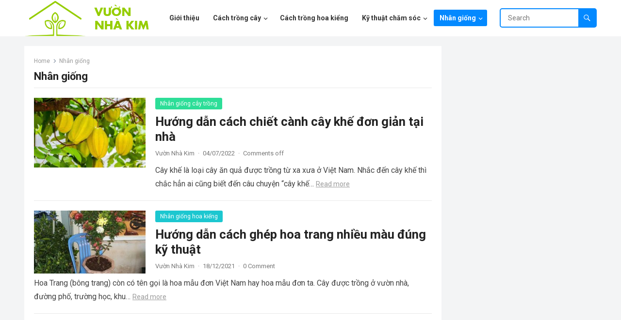

--- FILE ---
content_type: text/html; charset=UTF-8
request_url: https://vuonnhakim.com/nhan-giong/
body_size: 11253
content:
<!DOCTYPE html>
<html lang="vi" prefix="og: https://ogp.me/ns#">
<head>
<meta charset="UTF-8">
<meta name="viewport" content="width=device-width, initial-scale=1">
<meta http-equiv="X-UA-Compatible" content="IE=edge">
<meta name="HandheldFriendly" content="true">
<link rel="profile" href="https://gmpg.org/xfn/11">
	<style>img:is([sizes="auto" i], [sizes^="auto," i]) { contain-intrinsic-size: 3000px 1500px }</style>
	
<!-- Tối ưu hóa công cụ tìm kiếm bởi Rank Math PRO - https://rankmath.com/ -->
<title>Nhân giống - Vườn Nhà Kim - Chia Sẻ Kiến Thức Trồng Cây, Hoa Kiểng</title>
<meta name="robots" content="follow, index, max-snippet:-1, max-video-preview:-1, max-image-preview:large"/>
<link rel="canonical" href="https://vuonnhakim.com/nhan-giong/" />
<meta property="og:locale" content="vi_VN" />
<meta property="og:type" content="article" />
<meta property="og:title" content="Nhân giống - Vườn Nhà Kim - Chia Sẻ Kiến Thức Trồng Cây, Hoa Kiểng" />
<meta property="og:url" content="https://vuonnhakim.com/nhan-giong/" />
<meta property="og:site_name" content="Vườn Nhà Kim - Chia Sẻ Kiến Thức Trồng Cây, Hoa Kiểng" />
<meta name="twitter:card" content="summary_large_image" />
<meta name="twitter:title" content="Nhân giống - Vườn Nhà Kim - Chia Sẻ Kiến Thức Trồng Cây, Hoa Kiểng" />
<script type="application/ld+json" class="rank-math-schema-pro">{"@context":"https://schema.org","@graph":[{"@type":"Person","@id":"https://vuonnhakim.com/#person","name":"manager","image":{"@type":"ImageObject","@id":"https://vuonnhakim.com/#logo","url":"https://vuonnhakim.com/wp-content/uploads/2021/11/vuon-nha-kim-logo.png","contentUrl":"https://vuonnhakim.com/wp-content/uploads/2021/11/vuon-nha-kim-logo.png","caption":"manager","inLanguage":"vi","width":"412","height":"120"}},{"@type":"WebSite","@id":"https://vuonnhakim.com/#website","url":"https://vuonnhakim.com","name":"manager","publisher":{"@id":"https://vuonnhakim.com/#person"},"inLanguage":"vi"},{"@type":"BreadcrumbList","@id":"https://vuonnhakim.com/nhan-giong/#breadcrumb","itemListElement":[{"@type":"ListItem","position":"1","item":{"@id":"https://vuonnhakim.com","name":"Trang ch\u1ee7"}},{"@type":"ListItem","position":"2","item":{"@id":"https://vuonnhakim.com/nhan-giong/","name":"Nh\u00e2n gi\u1ed1ng"}}]},{"@type":"CollectionPage","@id":"https://vuonnhakim.com/nhan-giong/#webpage","url":"https://vuonnhakim.com/nhan-giong/","name":"Nh\u00e2n gi\u1ed1ng - V\u01b0\u1eddn Nh\u00e0 Kim - Chia S\u1ebb Ki\u1ebfn Th\u1ee9c Tr\u1ed3ng C\u00e2y, Hoa Ki\u1ec3ng","isPartOf":{"@id":"https://vuonnhakim.com/#website"},"inLanguage":"vi","breadcrumb":{"@id":"https://vuonnhakim.com/nhan-giong/#breadcrumb"}}]}</script>
<!-- /Plugin SEO WordPress Rank Math -->

<link rel='dns-prefetch' href='//fonts.googleapis.com' />
<link rel="alternate" type="application/rss+xml" title="Dòng thông tin Vườn Nhà Kim - Chia Sẻ Kiến Thức Trồng Cây, Hoa Kiểng &raquo;" href="https://vuonnhakim.com/feed/" />
<link rel="alternate" type="application/rss+xml" title="Vườn Nhà Kim - Chia Sẻ Kiến Thức Trồng Cây, Hoa Kiểng &raquo; Dòng bình luận" href="https://vuonnhakim.com/comments/feed/" />
<link rel="alternate" type="application/rss+xml" title="Dòng thông tin danh mục Vườn Nhà Kim - Chia Sẻ Kiến Thức Trồng Cây, Hoa Kiểng &raquo; Nhân giống" href="https://vuonnhakim.com/nhan-giong/feed/" />
<script type="text/javascript">
/* <![CDATA[ */
window._wpemojiSettings = {"baseUrl":"https:\/\/s.w.org\/images\/core\/emoji\/16.0.1\/72x72\/","ext":".png","svgUrl":"https:\/\/s.w.org\/images\/core\/emoji\/16.0.1\/svg\/","svgExt":".svg","source":{"concatemoji":"https:\/\/vuonnhakim.com\/wp-includes\/js\/wp-emoji-release.min.js?ver=448044a02046c5732e4ed829bf4e6178"}};
/*! This file is auto-generated */
!function(s,n){var o,i,e;function c(e){try{var t={supportTests:e,timestamp:(new Date).valueOf()};sessionStorage.setItem(o,JSON.stringify(t))}catch(e){}}function p(e,t,n){e.clearRect(0,0,e.canvas.width,e.canvas.height),e.fillText(t,0,0);var t=new Uint32Array(e.getImageData(0,0,e.canvas.width,e.canvas.height).data),a=(e.clearRect(0,0,e.canvas.width,e.canvas.height),e.fillText(n,0,0),new Uint32Array(e.getImageData(0,0,e.canvas.width,e.canvas.height).data));return t.every(function(e,t){return e===a[t]})}function u(e,t){e.clearRect(0,0,e.canvas.width,e.canvas.height),e.fillText(t,0,0);for(var n=e.getImageData(16,16,1,1),a=0;a<n.data.length;a++)if(0!==n.data[a])return!1;return!0}function f(e,t,n,a){switch(t){case"flag":return n(e,"\ud83c\udff3\ufe0f\u200d\u26a7\ufe0f","\ud83c\udff3\ufe0f\u200b\u26a7\ufe0f")?!1:!n(e,"\ud83c\udde8\ud83c\uddf6","\ud83c\udde8\u200b\ud83c\uddf6")&&!n(e,"\ud83c\udff4\udb40\udc67\udb40\udc62\udb40\udc65\udb40\udc6e\udb40\udc67\udb40\udc7f","\ud83c\udff4\u200b\udb40\udc67\u200b\udb40\udc62\u200b\udb40\udc65\u200b\udb40\udc6e\u200b\udb40\udc67\u200b\udb40\udc7f");case"emoji":return!a(e,"\ud83e\udedf")}return!1}function g(e,t,n,a){var r="undefined"!=typeof WorkerGlobalScope&&self instanceof WorkerGlobalScope?new OffscreenCanvas(300,150):s.createElement("canvas"),o=r.getContext("2d",{willReadFrequently:!0}),i=(o.textBaseline="top",o.font="600 32px Arial",{});return e.forEach(function(e){i[e]=t(o,e,n,a)}),i}function t(e){var t=s.createElement("script");t.src=e,t.defer=!0,s.head.appendChild(t)}"undefined"!=typeof Promise&&(o="wpEmojiSettingsSupports",i=["flag","emoji"],n.supports={everything:!0,everythingExceptFlag:!0},e=new Promise(function(e){s.addEventListener("DOMContentLoaded",e,{once:!0})}),new Promise(function(t){var n=function(){try{var e=JSON.parse(sessionStorage.getItem(o));if("object"==typeof e&&"number"==typeof e.timestamp&&(new Date).valueOf()<e.timestamp+604800&&"object"==typeof e.supportTests)return e.supportTests}catch(e){}return null}();if(!n){if("undefined"!=typeof Worker&&"undefined"!=typeof OffscreenCanvas&&"undefined"!=typeof URL&&URL.createObjectURL&&"undefined"!=typeof Blob)try{var e="postMessage("+g.toString()+"("+[JSON.stringify(i),f.toString(),p.toString(),u.toString()].join(",")+"));",a=new Blob([e],{type:"text/javascript"}),r=new Worker(URL.createObjectURL(a),{name:"wpTestEmojiSupports"});return void(r.onmessage=function(e){c(n=e.data),r.terminate(),t(n)})}catch(e){}c(n=g(i,f,p,u))}t(n)}).then(function(e){for(var t in e)n.supports[t]=e[t],n.supports.everything=n.supports.everything&&n.supports[t],"flag"!==t&&(n.supports.everythingExceptFlag=n.supports.everythingExceptFlag&&n.supports[t]);n.supports.everythingExceptFlag=n.supports.everythingExceptFlag&&!n.supports.flag,n.DOMReady=!1,n.readyCallback=function(){n.DOMReady=!0}}).then(function(){return e}).then(function(){var e;n.supports.everything||(n.readyCallback(),(e=n.source||{}).concatemoji?t(e.concatemoji):e.wpemoji&&e.twemoji&&(t(e.twemoji),t(e.wpemoji)))}))}((window,document),window._wpemojiSettings);
/* ]]> */
</script>
<style id='wp-emoji-styles-inline-css' type='text/css'>

	img.wp-smiley, img.emoji {
		display: inline !important;
		border: none !important;
		box-shadow: none !important;
		height: 1em !important;
		width: 1em !important;
		margin: 0 0.07em !important;
		vertical-align: -0.1em !important;
		background: none !important;
		padding: 0 !important;
	}
</style>
<link rel='stylesheet' id='wp-block-library-css' href='https://vuonnhakim.com/wp-includes/css/dist/block-library/style.min.css?ver=448044a02046c5732e4ed829bf4e6178' type='text/css' media='all' />
<style id='wp-block-library-theme-inline-css' type='text/css'>
.wp-block-audio :where(figcaption){color:#555;font-size:13px;text-align:center}.is-dark-theme .wp-block-audio :where(figcaption){color:#ffffffa6}.wp-block-audio{margin:0 0 1em}.wp-block-code{border:1px solid #ccc;border-radius:4px;font-family:Menlo,Consolas,monaco,monospace;padding:.8em 1em}.wp-block-embed :where(figcaption){color:#555;font-size:13px;text-align:center}.is-dark-theme .wp-block-embed :where(figcaption){color:#ffffffa6}.wp-block-embed{margin:0 0 1em}.blocks-gallery-caption{color:#555;font-size:13px;text-align:center}.is-dark-theme .blocks-gallery-caption{color:#ffffffa6}:root :where(.wp-block-image figcaption){color:#555;font-size:13px;text-align:center}.is-dark-theme :root :where(.wp-block-image figcaption){color:#ffffffa6}.wp-block-image{margin:0 0 1em}.wp-block-pullquote{border-bottom:4px solid;border-top:4px solid;color:currentColor;margin-bottom:1.75em}.wp-block-pullquote cite,.wp-block-pullquote footer,.wp-block-pullquote__citation{color:currentColor;font-size:.8125em;font-style:normal;text-transform:uppercase}.wp-block-quote{border-left:.25em solid;margin:0 0 1.75em;padding-left:1em}.wp-block-quote cite,.wp-block-quote footer{color:currentColor;font-size:.8125em;font-style:normal;position:relative}.wp-block-quote:where(.has-text-align-right){border-left:none;border-right:.25em solid;padding-left:0;padding-right:1em}.wp-block-quote:where(.has-text-align-center){border:none;padding-left:0}.wp-block-quote.is-large,.wp-block-quote.is-style-large,.wp-block-quote:where(.is-style-plain){border:none}.wp-block-search .wp-block-search__label{font-weight:700}.wp-block-search__button{border:1px solid #ccc;padding:.375em .625em}:where(.wp-block-group.has-background){padding:1.25em 2.375em}.wp-block-separator.has-css-opacity{opacity:.4}.wp-block-separator{border:none;border-bottom:2px solid;margin-left:auto;margin-right:auto}.wp-block-separator.has-alpha-channel-opacity{opacity:1}.wp-block-separator:not(.is-style-wide):not(.is-style-dots){width:100px}.wp-block-separator.has-background:not(.is-style-dots){border-bottom:none;height:1px}.wp-block-separator.has-background:not(.is-style-wide):not(.is-style-dots){height:2px}.wp-block-table{margin:0 0 1em}.wp-block-table td,.wp-block-table th{word-break:normal}.wp-block-table :where(figcaption){color:#555;font-size:13px;text-align:center}.is-dark-theme .wp-block-table :where(figcaption){color:#ffffffa6}.wp-block-video :where(figcaption){color:#555;font-size:13px;text-align:center}.is-dark-theme .wp-block-video :where(figcaption){color:#ffffffa6}.wp-block-video{margin:0 0 1em}:root :where(.wp-block-template-part.has-background){margin-bottom:0;margin-top:0;padding:1.25em 2.375em}
</style>
<style id='classic-theme-styles-inline-css' type='text/css'>
/*! This file is auto-generated */
.wp-block-button__link{color:#fff;background-color:#32373c;border-radius:9999px;box-shadow:none;text-decoration:none;padding:calc(.667em + 2px) calc(1.333em + 2px);font-size:1.125em}.wp-block-file__button{background:#32373c;color:#fff;text-decoration:none}
</style>
<style id='global-styles-inline-css' type='text/css'>
:root{--wp--preset--aspect-ratio--square: 1;--wp--preset--aspect-ratio--4-3: 4/3;--wp--preset--aspect-ratio--3-4: 3/4;--wp--preset--aspect-ratio--3-2: 3/2;--wp--preset--aspect-ratio--2-3: 2/3;--wp--preset--aspect-ratio--16-9: 16/9;--wp--preset--aspect-ratio--9-16: 9/16;--wp--preset--color--black: #000000;--wp--preset--color--cyan-bluish-gray: #abb8c3;--wp--preset--color--white: #ffffff;--wp--preset--color--pale-pink: #f78da7;--wp--preset--color--vivid-red: #cf2e2e;--wp--preset--color--luminous-vivid-orange: #ff6900;--wp--preset--color--luminous-vivid-amber: #fcb900;--wp--preset--color--light-green-cyan: #7bdcb5;--wp--preset--color--vivid-green-cyan: #00d084;--wp--preset--color--pale-cyan-blue: #8ed1fc;--wp--preset--color--vivid-cyan-blue: #0693e3;--wp--preset--color--vivid-purple: #9b51e0;--wp--preset--gradient--vivid-cyan-blue-to-vivid-purple: linear-gradient(135deg,rgba(6,147,227,1) 0%,rgb(155,81,224) 100%);--wp--preset--gradient--light-green-cyan-to-vivid-green-cyan: linear-gradient(135deg,rgb(122,220,180) 0%,rgb(0,208,130) 100%);--wp--preset--gradient--luminous-vivid-amber-to-luminous-vivid-orange: linear-gradient(135deg,rgba(252,185,0,1) 0%,rgba(255,105,0,1) 100%);--wp--preset--gradient--luminous-vivid-orange-to-vivid-red: linear-gradient(135deg,rgba(255,105,0,1) 0%,rgb(207,46,46) 100%);--wp--preset--gradient--very-light-gray-to-cyan-bluish-gray: linear-gradient(135deg,rgb(238,238,238) 0%,rgb(169,184,195) 100%);--wp--preset--gradient--cool-to-warm-spectrum: linear-gradient(135deg,rgb(74,234,220) 0%,rgb(151,120,209) 20%,rgb(207,42,186) 40%,rgb(238,44,130) 60%,rgb(251,105,98) 80%,rgb(254,248,76) 100%);--wp--preset--gradient--blush-light-purple: linear-gradient(135deg,rgb(255,206,236) 0%,rgb(152,150,240) 100%);--wp--preset--gradient--blush-bordeaux: linear-gradient(135deg,rgb(254,205,165) 0%,rgb(254,45,45) 50%,rgb(107,0,62) 100%);--wp--preset--gradient--luminous-dusk: linear-gradient(135deg,rgb(255,203,112) 0%,rgb(199,81,192) 50%,rgb(65,88,208) 100%);--wp--preset--gradient--pale-ocean: linear-gradient(135deg,rgb(255,245,203) 0%,rgb(182,227,212) 50%,rgb(51,167,181) 100%);--wp--preset--gradient--electric-grass: linear-gradient(135deg,rgb(202,248,128) 0%,rgb(113,206,126) 100%);--wp--preset--gradient--midnight: linear-gradient(135deg,rgb(2,3,129) 0%,rgb(40,116,252) 100%);--wp--preset--font-size--small: 13px;--wp--preset--font-size--medium: 20px;--wp--preset--font-size--large: 36px;--wp--preset--font-size--x-large: 42px;--wp--preset--spacing--20: 0.44rem;--wp--preset--spacing--30: 0.67rem;--wp--preset--spacing--40: 1rem;--wp--preset--spacing--50: 1.5rem;--wp--preset--spacing--60: 2.25rem;--wp--preset--spacing--70: 3.38rem;--wp--preset--spacing--80: 5.06rem;--wp--preset--shadow--natural: 6px 6px 9px rgba(0, 0, 0, 0.2);--wp--preset--shadow--deep: 12px 12px 50px rgba(0, 0, 0, 0.4);--wp--preset--shadow--sharp: 6px 6px 0px rgba(0, 0, 0, 0.2);--wp--preset--shadow--outlined: 6px 6px 0px -3px rgba(255, 255, 255, 1), 6px 6px rgba(0, 0, 0, 1);--wp--preset--shadow--crisp: 6px 6px 0px rgba(0, 0, 0, 1);}:where(.is-layout-flex){gap: 0.5em;}:where(.is-layout-grid){gap: 0.5em;}body .is-layout-flex{display: flex;}.is-layout-flex{flex-wrap: wrap;align-items: center;}.is-layout-flex > :is(*, div){margin: 0;}body .is-layout-grid{display: grid;}.is-layout-grid > :is(*, div){margin: 0;}:where(.wp-block-columns.is-layout-flex){gap: 2em;}:where(.wp-block-columns.is-layout-grid){gap: 2em;}:where(.wp-block-post-template.is-layout-flex){gap: 1.25em;}:where(.wp-block-post-template.is-layout-grid){gap: 1.25em;}.has-black-color{color: var(--wp--preset--color--black) !important;}.has-cyan-bluish-gray-color{color: var(--wp--preset--color--cyan-bluish-gray) !important;}.has-white-color{color: var(--wp--preset--color--white) !important;}.has-pale-pink-color{color: var(--wp--preset--color--pale-pink) !important;}.has-vivid-red-color{color: var(--wp--preset--color--vivid-red) !important;}.has-luminous-vivid-orange-color{color: var(--wp--preset--color--luminous-vivid-orange) !important;}.has-luminous-vivid-amber-color{color: var(--wp--preset--color--luminous-vivid-amber) !important;}.has-light-green-cyan-color{color: var(--wp--preset--color--light-green-cyan) !important;}.has-vivid-green-cyan-color{color: var(--wp--preset--color--vivid-green-cyan) !important;}.has-pale-cyan-blue-color{color: var(--wp--preset--color--pale-cyan-blue) !important;}.has-vivid-cyan-blue-color{color: var(--wp--preset--color--vivid-cyan-blue) !important;}.has-vivid-purple-color{color: var(--wp--preset--color--vivid-purple) !important;}.has-black-background-color{background-color: var(--wp--preset--color--black) !important;}.has-cyan-bluish-gray-background-color{background-color: var(--wp--preset--color--cyan-bluish-gray) !important;}.has-white-background-color{background-color: var(--wp--preset--color--white) !important;}.has-pale-pink-background-color{background-color: var(--wp--preset--color--pale-pink) !important;}.has-vivid-red-background-color{background-color: var(--wp--preset--color--vivid-red) !important;}.has-luminous-vivid-orange-background-color{background-color: var(--wp--preset--color--luminous-vivid-orange) !important;}.has-luminous-vivid-amber-background-color{background-color: var(--wp--preset--color--luminous-vivid-amber) !important;}.has-light-green-cyan-background-color{background-color: var(--wp--preset--color--light-green-cyan) !important;}.has-vivid-green-cyan-background-color{background-color: var(--wp--preset--color--vivid-green-cyan) !important;}.has-pale-cyan-blue-background-color{background-color: var(--wp--preset--color--pale-cyan-blue) !important;}.has-vivid-cyan-blue-background-color{background-color: var(--wp--preset--color--vivid-cyan-blue) !important;}.has-vivid-purple-background-color{background-color: var(--wp--preset--color--vivid-purple) !important;}.has-black-border-color{border-color: var(--wp--preset--color--black) !important;}.has-cyan-bluish-gray-border-color{border-color: var(--wp--preset--color--cyan-bluish-gray) !important;}.has-white-border-color{border-color: var(--wp--preset--color--white) !important;}.has-pale-pink-border-color{border-color: var(--wp--preset--color--pale-pink) !important;}.has-vivid-red-border-color{border-color: var(--wp--preset--color--vivid-red) !important;}.has-luminous-vivid-orange-border-color{border-color: var(--wp--preset--color--luminous-vivid-orange) !important;}.has-luminous-vivid-amber-border-color{border-color: var(--wp--preset--color--luminous-vivid-amber) !important;}.has-light-green-cyan-border-color{border-color: var(--wp--preset--color--light-green-cyan) !important;}.has-vivid-green-cyan-border-color{border-color: var(--wp--preset--color--vivid-green-cyan) !important;}.has-pale-cyan-blue-border-color{border-color: var(--wp--preset--color--pale-cyan-blue) !important;}.has-vivid-cyan-blue-border-color{border-color: var(--wp--preset--color--vivid-cyan-blue) !important;}.has-vivid-purple-border-color{border-color: var(--wp--preset--color--vivid-purple) !important;}.has-vivid-cyan-blue-to-vivid-purple-gradient-background{background: var(--wp--preset--gradient--vivid-cyan-blue-to-vivid-purple) !important;}.has-light-green-cyan-to-vivid-green-cyan-gradient-background{background: var(--wp--preset--gradient--light-green-cyan-to-vivid-green-cyan) !important;}.has-luminous-vivid-amber-to-luminous-vivid-orange-gradient-background{background: var(--wp--preset--gradient--luminous-vivid-amber-to-luminous-vivid-orange) !important;}.has-luminous-vivid-orange-to-vivid-red-gradient-background{background: var(--wp--preset--gradient--luminous-vivid-orange-to-vivid-red) !important;}.has-very-light-gray-to-cyan-bluish-gray-gradient-background{background: var(--wp--preset--gradient--very-light-gray-to-cyan-bluish-gray) !important;}.has-cool-to-warm-spectrum-gradient-background{background: var(--wp--preset--gradient--cool-to-warm-spectrum) !important;}.has-blush-light-purple-gradient-background{background: var(--wp--preset--gradient--blush-light-purple) !important;}.has-blush-bordeaux-gradient-background{background: var(--wp--preset--gradient--blush-bordeaux) !important;}.has-luminous-dusk-gradient-background{background: var(--wp--preset--gradient--luminous-dusk) !important;}.has-pale-ocean-gradient-background{background: var(--wp--preset--gradient--pale-ocean) !important;}.has-electric-grass-gradient-background{background: var(--wp--preset--gradient--electric-grass) !important;}.has-midnight-gradient-background{background: var(--wp--preset--gradient--midnight) !important;}.has-small-font-size{font-size: var(--wp--preset--font-size--small) !important;}.has-medium-font-size{font-size: var(--wp--preset--font-size--medium) !important;}.has-large-font-size{font-size: var(--wp--preset--font-size--large) !important;}.has-x-large-font-size{font-size: var(--wp--preset--font-size--x-large) !important;}
:where(.wp-block-post-template.is-layout-flex){gap: 1.25em;}:where(.wp-block-post-template.is-layout-grid){gap: 1.25em;}
:where(.wp-block-columns.is-layout-flex){gap: 2em;}:where(.wp-block-columns.is-layout-grid){gap: 2em;}
:root :where(.wp-block-pullquote){font-size: 1.5em;line-height: 1.6;}
</style>
<link rel='stylesheet' id='contact-form-7-css' href='https://vuonnhakim.com/wp-content/plugins/contact-form-7/includes/css/styles.css?ver=6.1.1' type='text/css' media='all' />
<link rel='stylesheet' id='toc-screen-css' href='https://vuonnhakim.com/wp-content/plugins/table-of-contents-plus/screen.min.css?ver=2411.1' type='text/css' media='all' />
<style id='toc-screen-inline-css' type='text/css'>
div#toc_container {background: #f9f9f9;border: 1px solid #aaaaaa;width: 100%;}div#toc_container ul li {font-size: 1.09em;}div#toc_container p.toc_title {color: #119515;}div#toc_container p.toc_title a,div#toc_container ul.toc_list a {color: #119515;}
</style>
<link rel='stylesheet' id='parent-style-css' href='https://vuonnhakim.com/wp-content/themes/blogsite-pro/style.css?ver=448044a02046c5732e4ed829bf4e6178' type='text/css' media='all' />
<link rel='stylesheet' id='blogsite-fontawesome-style-css' href='https://vuonnhakim.com/wp-content/themes/blogsite-pro/assets/css/font-awesome.css?ver=448044a02046c5732e4ed829bf4e6178' type='text/css' media='all' />
<link rel='stylesheet' id='blogsite-genericons-style-css' href='https://vuonnhakim.com/wp-content/themes/blogsite-pro/genericons/genericons.css?ver=448044a02046c5732e4ed829bf4e6178' type='text/css' media='all' />
<link rel='stylesheet' id='blogsite-style-css' href='https://vuonnhakim.com/wp-content/themes/blogsite-pro-child/style.css?ver=20221205' type='text/css' media='all' />
<link rel='stylesheet' id='blogsite-responsive-style-css' href='https://vuonnhakim.com/wp-content/themes/blogsite-pro/responsive.css?ver=20221205' type='text/css' media='all' />
<link rel='stylesheet' id='csf-google-web-fonts-css' href='//fonts.googleapis.com/css?family=Roboto:400,700&#038;display=block' type='text/css' media='all' />
<script type="text/javascript" src="https://vuonnhakim.com/wp-includes/js/jquery/jquery.min.js?ver=3.7.1" id="jquery-core-js"></script>
<script type="text/javascript" src="https://vuonnhakim.com/wp-includes/js/jquery/jquery-migrate.min.js?ver=3.4.1" id="jquery-migrate-js"></script>
<link rel="https://api.w.org/" href="https://vuonnhakim.com/wp-json/" /><link rel="alternate" title="JSON" type="application/json" href="https://vuonnhakim.com/wp-json/wp/v2/categories/18" /><style type="text/css">body,input,button,textarea{font-family:"Roboto";font-weight:normal;font-size:16px;line-height:22px;}.entry-title{font-family:"Roboto";font-weight:700;}</style><link rel="icon" href="https://vuonnhakim.com/wp-content/uploads/2021/11/cropped-vuon-nha-kim-logo-32x32.png" sizes="32x32" />
<link rel="icon" href="https://vuonnhakim.com/wp-content/uploads/2021/11/cropped-vuon-nha-kim-logo-192x192.png" sizes="192x192" />
<link rel="apple-touch-icon" href="https://vuonnhakim.com/wp-content/uploads/2021/11/cropped-vuon-nha-kim-logo-180x180.png" />
<meta name="msapplication-TileImage" content="https://vuonnhakim.com/wp-content/uploads/2021/11/cropped-vuon-nha-kim-logo-270x270.png" />
<meta name="google-site-verification" 
content="B2bGuDEg_wafyNyiP95BRhX11bMvkc2QnnSrU_G32l0" />
<script async src="https://pagead2.googlesyndication.com/pagead/js/adsbygoogle.js?client=ca-pub-1504255703851020" crossorigin="anonymous"></script>

<style type="text/css">
	/* Primary Color */
	button,
	.btn,
	input[type="submit"],
	input[type="reset"],
	input[type="button"],
	#back-top a span,
	.widget_tag_cloud .tagcloud a:hover,
	.sf-menu li a:hover .menu-text,
	.sf-menu li.current-menu-item a .menu-text,
	.sf-menu li.current-menu-item a:hover .menu-text,
	.pagination .page-numbers:hover,
    .pagination .prev:hover,
    .pagination .next:hover,
    .entry-tags .tag-links a:hover,
    .widget_tag_cloud .tagcloud a:hover,
    .sidebar .widget .widget-title a:hover,
    .header-search .search-submit,
    .content-loop .entry-category a,
    .pagination .page-numbers:hover,
    .pagination .page-numbers.current:hover,
    .entry-tags .tag-links a:hover,
    .sidebar .widget-posts-thumbnail ul > li.post-list:nth-of-type(4) span,
    .widget_tag_cloud .tagcloud a:hover,
    .site-footer .widget_tabs .tab-content .tag-cloud-link:hover,
	.sidebar .widget_tabs .tab-content .tag-cloud-link:hover, 
	.site-footer .widget_tabs .tab-content .tag-cloud-link:hover {
		background-color: #0389ff;
	}	
    a, 
    .site-title a, 
    .widget ul li a:hover,
    .widget-title a:hover,
	.site-title a,
	a:hover,
	.site-header .search-icon:hover span,
	.breadcrumbs .breadcrumbs-nav a:hover,
	.entry-title a:hover,
	article.hentry .edit-link a,
	.author-box a,
	.page-content a,
	.entry-content a,
	.comment-author a,
	.comment-content a,
	.comment-reply-title small a:hover,
	.sidebar .widget a,
	.sidebar .widget ul li a:hover,
	.sidebar .widget ol li a:hover,
	#post-nav a:hover h4,    
  	.single #primary .entry-header .entry-category a,
    .pagination .page-numbers.current,
    #site-bottom .site-info a:hover,
    #site-bottom .footer-nav li a:hover,
    .site-header .search-icon:hover .fa,
    .site-footer .widget a,
    .site-footer .widget .widget-title a:hover,
    .site-footer .widget ul > li a:hover,
    .site-footer .widget_tabs ul.horizontal li.active a,
    .site-footer .widget_tabs ul.horizontal li.active .fa,
	.content-loop .entry-meta .entry-category a, 
	.single #primary .entry-header .entry-meta .entry-category a,
	.sidebar .widget_tabs ul.horizontal li.active a, 
	.site-footer .widget_tabs ul.horizontal li.active a,
	.sidebar .widget_tabs ul.horizontal li.active .fa, 
	.site-footer .widget_tabs ul.horizontal li.active .fa {
    	color: #0389ff;
    }
    .sf-menu li li a:hover .menu-text,
    .sf-arrows ul li a.sf-with-ul:hover:after {
    	color: #0389ff !important;
    }

	.sidebar .widget-title a:hover,
	.author-box a:hover,
	.page-content a:hover,
	.entry-content a:hover,
	.widget_tag_cloud .tagcloud a:hover:before,
	.entry-tags .tag-links a:hover:before,
	article.hentry .edit-link a:hover,
	.comment-content a:hover,
	.single #primary .entry-header .entry-meta .entry-category a:hover {
		color: #ff9900 
	}

	#back-top a:hover span,
	.sidebar .widget ul li:before,
	.sidebar .wp-block-search .wp-block-search__button {
		background-color: #ff9900	}

    .header-search {
    	border-color: #0389ff;
    }
    
    	

	@media only screen and (min-width: 1180px) {
		.content-loop .thumbnail-link {
			width: 230px;
		}
	}
</style>
</head>

<body data-rsssl=1 class="archive category category-nhan-giong category-18 wp-custom-logo wp-embed-responsive wp-theme-blogsite-pro wp-child-theme-blogsite-pro-child hfeed">


<div id="page" class="site">

	<a class="skip-link screen-reader-text" href="#content">Skip to content</a>

	<header id="masthead" class="site-header clear">

		
		<div class="container">

			<div class="site-branding">

				
					<div id="logo">
						<a href="https://vuonnhakim.com/" class="custom-logo-link" rel="home"><img width="412" height="120" src="https://vuonnhakim.com/wp-content/uploads/2021/11/vuon-nha-kim-logo.png" class="custom-logo" alt="vườn nhà kim" decoding="async" srcset="https://vuonnhakim.com/wp-content/uploads/2021/11/vuon-nha-kim-logo.png 412w, https://vuonnhakim.com/wp-content/uploads/2021/11/vuon-nha-kim-logo-300x87.png 300w, https://vuonnhakim.com/wp-content/uploads/2021/11/vuon-nha-kim-logo-150x44.png 150w" sizes="(max-width: 412px) 100vw, 412px" /></a>					</div><!-- #logo -->

				
				
			</div><!-- .site-branding -->		

			<nav id="primary-nav" class="primary-navigation">

				<div class="menu-menu-chinh-container"><ul id="primary-menu" class="sf-menu"><li id="menu-item-307" class="menu-item menu-item-type-post_type menu-item-object-page menu-item-307"><a href="https://vuonnhakim.com/gioi-thieu/"><span class="menu-text">Giới thiệu</span></a></li>
<li id="menu-item-104" class="menu-item menu-item-type-taxonomy menu-item-object-category menu-item-has-children menu-item-104"><a href="https://vuonnhakim.com/cach-trong-cay/"><span class="menu-text">Cách trồng cây</span></a><span class="icon"></span>
<ul class="sub-menu">
	<li id="menu-item-105" class="menu-item menu-item-type-taxonomy menu-item-object-category menu-item-105"><a href="https://vuonnhakim.com/cach-trong-cay/cach-trong-cay-an-qua/"><span class="menu-text">Cách trồng cây ăn quả</span></a></li>
	<li id="menu-item-108" class="menu-item menu-item-type-taxonomy menu-item-object-category menu-item-108"><a href="https://vuonnhakim.com/cach-trong-cay/cach-trong-rau-cu-qua/"><span class="menu-text">Cách trồng rau củ quả</span></a></li>
	<li id="menu-item-107" class="menu-item menu-item-type-taxonomy menu-item-object-category menu-item-107"><a href="https://vuonnhakim.com/cach-trong-cay/cach-trong-cay-duoc-lieu/"><span class="menu-text">Cách trồng cây dược liệu</span></a></li>
	<li id="menu-item-106" class="menu-item menu-item-type-taxonomy menu-item-object-category menu-item-106"><a href="https://vuonnhakim.com/cach-trong-cay/cach-trong-cay-cong-nghiep/"><span class="menu-text">Cách trồng cây công nghiệp</span></a></li>
</ul>
</li>
<li id="menu-item-109" class="menu-item menu-item-type-taxonomy menu-item-object-category menu-item-109"><a href="https://vuonnhakim.com/cach-trong-hoa-kieng/"><span class="menu-text">Cách trồng hoa kiểng</span></a></li>
<li id="menu-item-111" class="menu-item menu-item-type-taxonomy menu-item-object-category menu-item-has-children menu-item-111"><a href="https://vuonnhakim.com/ky-thuat-cham-soc/"><span class="menu-text">Kỹ thuật chăm sóc</span></a><span class="icon"></span>
<ul class="sub-menu">
	<li id="menu-item-112" class="menu-item menu-item-type-taxonomy menu-item-object-category menu-item-112"><a href="https://vuonnhakim.com/ky-thuat-cham-soc/ky-thuat-cham-soc-cay-trong/"><span class="menu-text">Kỹ thuật chăm sóc cây trồng</span></a></li>
	<li id="menu-item-113" class="menu-item menu-item-type-taxonomy menu-item-object-category menu-item-113"><a href="https://vuonnhakim.com/ky-thuat-cham-soc/ky-thuat-cham-soc-hoa-kieng/"><span class="menu-text">Kỹ thuật chăm sóc hoa kiểng</span></a></li>
</ul>
</li>
<li id="menu-item-114" class="menu-item menu-item-type-taxonomy menu-item-object-category current-menu-item menu-item-has-children menu-item-114"><a href="https://vuonnhakim.com/nhan-giong/" aria-current="page"><span class="menu-text">Nhân giống</span></a><span class="icon"></span>
<ul class="sub-menu">
	<li id="menu-item-115" class="menu-item menu-item-type-taxonomy menu-item-object-category menu-item-115"><a href="https://vuonnhakim.com/nhan-giong/nhan-giong-cay-trong/"><span class="menu-text">Nhân giống cây trồng</span></a></li>
	<li id="menu-item-116" class="menu-item menu-item-type-taxonomy menu-item-object-category menu-item-116"><a href="https://vuonnhakim.com/nhan-giong/nhan-giong-hoa-kieng/"><span class="menu-text">Nhân giống hoa kiểng</span></a></li>
</ul>
</li>
</ul></div>
			</nav><!-- #primary-nav -->

			 
				<div class="header-search">
					<form id="searchform" method="get" action="https://vuonnhakim.com/">
						<input type="search" name="s" class="search-input" placeholder="Search" autocomplete="off">
						<button type="submit" class="search-submit"><span class="genericon genericon-search"></span></button>		
					</form>
				</div><!-- .header-search -->
			
			<div class="header-toggles has-search ">
				<button class="toggle nav-toggle mobile-nav-toggle" data-toggle-target=".menu-modal"  data-toggle-body-class="showing-menu-modal" aria-expanded="false" data-set-focus=".close-nav-toggle">
					<span class="toggle-inner">
						<span class="toggle-icon">
							<svg class="svg-icon" aria-hidden="true" role="img" focusable="false" xmlns="http://www.w3.org/2000/svg" width="26" height="7" viewBox="0 0 26 7"><path fill-rule="evenodd" d="M332.5,45 C330.567003,45 329,43.4329966 329,41.5 C329,39.5670034 330.567003,38 332.5,38 C334.432997,38 336,39.5670034 336,41.5 C336,43.4329966 334.432997,45 332.5,45 Z M342,45 C340.067003,45 338.5,43.4329966 338.5,41.5 C338.5,39.5670034 340.067003,38 342,38 C343.932997,38 345.5,39.5670034 345.5,41.5 C345.5,43.4329966 343.932997,45 342,45 Z M351.5,45 C349.567003,45 348,43.4329966 348,41.5 C348,39.5670034 349.567003,38 351.5,38 C353.432997,38 355,39.5670034 355,41.5 C355,43.4329966 353.432997,45 351.5,45 Z" transform="translate(-329 -38)" /></svg>						</span>
						<span class="toggle-text">Menu</span>
					</span>
				</button><!-- .nav-toggle -->
			</div><!-- .header-toggles -->

			 
				<div class="header-search-icon">
					<span class="search-icon">
						<i class="fa fa-search"></i>
						<i class="fa fa-close"></i>			
					</span>
				</div>
									
		</div><!-- .container -->

	</header><!-- #masthead -->	

	<div class="menu-modal cover-modal header-footer-group" data-modal-target-string=".menu-modal">

		<div class="menu-modal-inner modal-inner">

			<div class="menu-wrapper section-inner">

				<div class="menu-top">

					<button class="toggle close-nav-toggle fill-children-current-color" data-toggle-target=".menu-modal" data-toggle-body-class="showing-menu-modal" aria-expanded="false" data-set-focus=".menu-modal">
						<span class="toggle-text">Close Menu</span>
						<svg class="svg-icon" aria-hidden="true" role="img" focusable="false" xmlns="http://www.w3.org/2000/svg" width="16" height="16" viewBox="0 0 16 16"><polygon fill="" fill-rule="evenodd" points="6.852 7.649 .399 1.195 1.445 .149 7.899 6.602 14.352 .149 15.399 1.195 8.945 7.649 15.399 14.102 14.352 15.149 7.899 8.695 1.445 15.149 .399 14.102" /></svg>					</button><!-- .nav-toggle -->

					
					<nav class="mobile-menu" aria-label="Mobile" role="navigation">

						<ul class="modal-menu reset-list-style">

						<li class="menu-item menu-item-type-post_type menu-item-object-page menu-item-307"><div class="ancestor-wrapper"><a href="https://vuonnhakim.com/gioi-thieu/">Giới thiệu</a></div><!-- .ancestor-wrapper --></li>
<li class="menu-item menu-item-type-taxonomy menu-item-object-category menu-item-has-children menu-item-104"><div class="ancestor-wrapper"><a href="https://vuonnhakim.com/cach-trong-cay/">Cách trồng cây</a><button class="toggle sub-menu-toggle fill-children-current-color" data-toggle-target=".menu-modal .menu-item-104 > .sub-menu" data-toggle-type="slidetoggle" data-toggle-duration="250" aria-expanded="false"><span class="screen-reader-text">Show sub menu</span><svg class="svg-icon" aria-hidden="true" role="img" focusable="false" xmlns="http://www.w3.org/2000/svg" width="20" height="12" viewBox="0 0 20 12"><polygon fill="" fill-rule="evenodd" points="1319.899 365.778 1327.678 358 1329.799 360.121 1319.899 370.021 1310 360.121 1312.121 358" transform="translate(-1310 -358)" /></svg></button></div><!-- .ancestor-wrapper -->
<ul class="sub-menu">
	<li class="menu-item menu-item-type-taxonomy menu-item-object-category menu-item-105"><div class="ancestor-wrapper"><a href="https://vuonnhakim.com/cach-trong-cay/cach-trong-cay-an-qua/">Cách trồng cây ăn quả</a></div><!-- .ancestor-wrapper --></li>
	<li class="menu-item menu-item-type-taxonomy menu-item-object-category menu-item-108"><div class="ancestor-wrapper"><a href="https://vuonnhakim.com/cach-trong-cay/cach-trong-rau-cu-qua/">Cách trồng rau củ quả</a></div><!-- .ancestor-wrapper --></li>
	<li class="menu-item menu-item-type-taxonomy menu-item-object-category menu-item-107"><div class="ancestor-wrapper"><a href="https://vuonnhakim.com/cach-trong-cay/cach-trong-cay-duoc-lieu/">Cách trồng cây dược liệu</a></div><!-- .ancestor-wrapper --></li>
	<li class="menu-item menu-item-type-taxonomy menu-item-object-category menu-item-106"><div class="ancestor-wrapper"><a href="https://vuonnhakim.com/cach-trong-cay/cach-trong-cay-cong-nghiep/">Cách trồng cây công nghiệp</a></div><!-- .ancestor-wrapper --></li>
</ul>
</li>
<li class="menu-item menu-item-type-taxonomy menu-item-object-category menu-item-109"><div class="ancestor-wrapper"><a href="https://vuonnhakim.com/cach-trong-hoa-kieng/">Cách trồng hoa kiểng</a></div><!-- .ancestor-wrapper --></li>
<li class="menu-item menu-item-type-taxonomy menu-item-object-category menu-item-has-children menu-item-111"><div class="ancestor-wrapper"><a href="https://vuonnhakim.com/ky-thuat-cham-soc/">Kỹ thuật chăm sóc</a><button class="toggle sub-menu-toggle fill-children-current-color" data-toggle-target=".menu-modal .menu-item-111 > .sub-menu" data-toggle-type="slidetoggle" data-toggle-duration="250" aria-expanded="false"><span class="screen-reader-text">Show sub menu</span><svg class="svg-icon" aria-hidden="true" role="img" focusable="false" xmlns="http://www.w3.org/2000/svg" width="20" height="12" viewBox="0 0 20 12"><polygon fill="" fill-rule="evenodd" points="1319.899 365.778 1327.678 358 1329.799 360.121 1319.899 370.021 1310 360.121 1312.121 358" transform="translate(-1310 -358)" /></svg></button></div><!-- .ancestor-wrapper -->
<ul class="sub-menu">
	<li class="menu-item menu-item-type-taxonomy menu-item-object-category menu-item-112"><div class="ancestor-wrapper"><a href="https://vuonnhakim.com/ky-thuat-cham-soc/ky-thuat-cham-soc-cay-trong/">Kỹ thuật chăm sóc cây trồng</a></div><!-- .ancestor-wrapper --></li>
	<li class="menu-item menu-item-type-taxonomy menu-item-object-category menu-item-113"><div class="ancestor-wrapper"><a href="https://vuonnhakim.com/ky-thuat-cham-soc/ky-thuat-cham-soc-hoa-kieng/">Kỹ thuật chăm sóc hoa kiểng</a></div><!-- .ancestor-wrapper --></li>
</ul>
</li>
<li class="menu-item menu-item-type-taxonomy menu-item-object-category current-menu-item menu-item-has-children menu-item-114"><div class="ancestor-wrapper"><a href="https://vuonnhakim.com/nhan-giong/" aria-current="page">Nhân giống</a><button class="toggle sub-menu-toggle fill-children-current-color" data-toggle-target=".menu-modal .menu-item-114 > .sub-menu" data-toggle-type="slidetoggle" data-toggle-duration="250" aria-expanded="false"><span class="screen-reader-text">Show sub menu</span><svg class="svg-icon" aria-hidden="true" role="img" focusable="false" xmlns="http://www.w3.org/2000/svg" width="20" height="12" viewBox="0 0 20 12"><polygon fill="" fill-rule="evenodd" points="1319.899 365.778 1327.678 358 1329.799 360.121 1319.899 370.021 1310 360.121 1312.121 358" transform="translate(-1310 -358)" /></svg></button></div><!-- .ancestor-wrapper -->
<ul class="sub-menu">
	<li class="menu-item menu-item-type-taxonomy menu-item-object-category menu-item-115"><div class="ancestor-wrapper"><a href="https://vuonnhakim.com/nhan-giong/nhan-giong-cay-trong/">Nhân giống cây trồng</a></div><!-- .ancestor-wrapper --></li>
	<li class="menu-item menu-item-type-taxonomy menu-item-object-category menu-item-116"><div class="ancestor-wrapper"><a href="https://vuonnhakim.com/nhan-giong/nhan-giong-hoa-kieng/">Nhân giống hoa kiểng</a></div><!-- .ancestor-wrapper --></li>
</ul>
</li>

						</ul>

					</nav>

				</div><!-- .menu-top -->

			</div><!-- .menu-wrapper -->

		</div><!-- .menu-modal-inner -->

	</div><!-- .menu-modal -->	

<div class="header-space"></div>

<div id="content" class="site-content container  clear">


	<div id="primary" class="content-area clear">
				
		<main id="main" class="site-main clear">

			<div class="breadcrumbs clear">
												
					<span class="breadcrumbs-nav">
						<a href="https://vuonnhakim.com">Home</a>
						<span class="post-category">Nhân giống</span>
					</span>		
				
				<h1>
					Nhân giống					
				</h1>	
			</div><!-- .breadcrumbs -->
		
			<div id="recent-content" class="content-loop">

				
<div id="post-1073" class="clear post-1073 post type-post status-publish format-standard has-post-thumbnail hentry category-nhan-giong-cay-trong">	

			<a class="thumbnail-link" href="https://vuonnhakim.com/cach-chiet-cay-khe/">
			<div class="thumbnail-wrap">
				<img width="300" height="188" src="https://vuonnhakim.com/wp-content/uploads/2022/07/cay-khe-duoc-trong-trong-vuon.jpg" class="attachment-blogsite_post_thumb size-blogsite_post_thumb wp-post-image" alt="cay khe duoc trong trong vuon" decoding="async" fetchpriority="high" srcset="https://vuonnhakim.com/wp-content/uploads/2022/07/cay-khe-duoc-trong-trong-vuon.jpg 800w, https://vuonnhakim.com/wp-content/uploads/2022/07/cay-khe-duoc-trong-trong-vuon-300x188.jpg 300w, https://vuonnhakim.com/wp-content/uploads/2022/07/cay-khe-duoc-trong-trong-vuon-150x94.jpg 150w, https://vuonnhakim.com/wp-content/uploads/2022/07/cay-khe-duoc-trong-trong-vuon-768x480.jpg 768w" sizes="(max-width: 300px) 100vw, 300px" title="Hướng dẫn cách chiết cành cây khế đơn giản tại nhà 1">			</div><!-- .thumbnail-wrap -->
		</a>
		

	
		<div class="entry-category"><a href="https://vuonnhakim.com/nhan-giong/nhan-giong-cay-trong/">Nhân giống cây trồng</a> </div>		

		

	<h2 class="entry-title"><a href="https://vuonnhakim.com/cach-chiet-cay-khe/">Hướng dẫn cách chiết cành cây khế đơn giản tại nhà</a></h2>
	
	<div class="entry-meta">

			<span class="entry-author"><a href="https://vuonnhakim.com/author/vuonnhakim/" title="Đăng bởi Vườn Nhà Kim" rel="author">Vườn Nhà Kim</a></span>
	
			<span class="sep author-sep">&middot;</span>	
	
			<span class="entry-date">04/07/2022</span>
	
			<span class="sep">&middot;</span>
	
			<span class='entry-comment'><span class="comments-link">Comments off</span></span>
	

</div><!-- .entry-meta -->

			<div class="entry-summary">
			<p>Cây khế là loại cây ăn quả được trồng từ xa xưa ở Việt Nam. Nhắc đến cây khế thì chắc hẳn ai cũng biết đến câu chuyện “cây khế&#8230; </p>
							<span class="read-more"><a href="https://vuonnhakim.com/cach-chiet-cay-khe/">Read more</a></span>
					</div><!-- .entry-summary -->
	
</div><!-- #post-1073 -->
<div id="post-475" class="clear last post-475 post type-post status-publish format-standard has-post-thumbnail hentry category-nhan-giong-hoa-kieng">	

			<a class="thumbnail-link" href="https://vuonnhakim.com/cach-ghep-hoa-trang/">
			<div class="thumbnail-wrap">
				<img width="300" height="169" src="https://vuonnhakim.com/wp-content/uploads/2021/12/cach-ghep-hoa-trang.jpg" class="attachment-blogsite_post_thumb size-blogsite_post_thumb wp-post-image" alt="cach ghep hoa trang" decoding="async" srcset="https://vuonnhakim.com/wp-content/uploads/2021/12/cach-ghep-hoa-trang.jpg 800w, https://vuonnhakim.com/wp-content/uploads/2021/12/cach-ghep-hoa-trang-300x169.jpg 300w, https://vuonnhakim.com/wp-content/uploads/2021/12/cach-ghep-hoa-trang-150x84.jpg 150w, https://vuonnhakim.com/wp-content/uploads/2021/12/cach-ghep-hoa-trang-768x432.jpg 768w" sizes="(max-width: 300px) 100vw, 300px" title="Hướng dẫn cách ghép hoa trang nhiều màu đúng kỹ thuật 2">			</div><!-- .thumbnail-wrap -->
		</a>
		

	
		<div class="entry-category"><a href="https://vuonnhakim.com/nhan-giong/nhan-giong-hoa-kieng/">Nhân giống hoa kiểng</a> </div>		

		

	<h2 class="entry-title"><a href="https://vuonnhakim.com/cach-ghep-hoa-trang/">Hướng dẫn cách ghép hoa trang nhiều màu đúng kỹ thuật</a></h2>
	
	<div class="entry-meta">

			<span class="entry-author"><a href="https://vuonnhakim.com/author/vuonnhakim/" title="Đăng bởi Vườn Nhà Kim" rel="author">Vườn Nhà Kim</a></span>
	
			<span class="sep author-sep">&middot;</span>	
	
			<span class="entry-date">18/12/2021</span>
	
			<span class="sep">&middot;</span>
	
			<span class='entry-comment'><a href="https://vuonnhakim.com/cach-ghep-hoa-trang/#respond" class="comments-link" >0 Comment</a></span>
	

</div><!-- .entry-meta -->

			<div class="entry-summary">
			<p>Hoa Trang (bông trang) còn có tên gọi là hoa mẫu đơn Việt Nam hay hoa mẫu đơn ta. Cây được trồng ở vườn nhà, đường phố, trường học, khu&#8230; </p>
							<span class="read-more"><a href="https://vuonnhakim.com/cach-ghep-hoa-trang/">Read more</a></span>
					</div><!-- .entry-summary -->
	
</div><!-- #post-475 --><div class="hentry custom-ad content-ad"><script async src="https://pagead2.googlesyndication.com/pagead/js/adsbygoogle.js?client=ca-pub-1504255703851020"
     crossorigin="anonymous"></script>
<!-- vnk-ngang2022 -->
<ins class="adsbygoogle"
     style="display:block"
     data-ad-client="ca-pub-1504255703851020"
     data-ad-slot="1868548386"
     data-ad-format="auto"
     data-full-width-responsive="true"></ins>
<script>
     (adsbygoogle = window.adsbygoogle || []).push({});
</script></div>
			</div><!-- #recent-content -->

			
		</main><!-- .site-main -->

	</div><!-- #primary -->


<aside id="secondary" class="widget-area sidebar">

	
	<div id="custom_html-4" class="widget_text widget widget_custom_html"><div class="textwidget custom-html-widget"><script async src="https://pagead2.googlesyndication.com/pagead/js/adsbygoogle.js?client=ca-pub-1504255703851020"
     crossorigin="anonymous"></script>
<!-- vuong-vnk1708 -->
<ins class="adsbygoogle"
     style="display:block"
     data-ad-client="ca-pub-1504255703851020"
     data-ad-slot="7495398674"
     data-ad-format="auto"
     data-full-width-responsive="true"></ins>
<script>
     (adsbygoogle = window.adsbygoogle || []).push({});
</script></div></div>	
	
</aside><!-- #secondary -->


	</div><!-- #content .site-content -->
	
	<footer id="colophon" class="site-footer">

		
		<div class="clear"></div>

		<div id="site-bottom" class="no-footer-widgets clear">

			<div class="container">

				
			
			<div class="site-info">
				© 2023 <a href="https://vuonnhakim.com">Vườn Nhà Kim - Chia Sẻ Kiến Thức Trồng Cây, Hoa Kiểng</a>			</div><!-- .site-info -->

			</div><!-- .container -->

		</div>
		<!-- #site-bottom -->
							
	</footer><!-- #colophon -->
</div><!-- #page -->

<script type="speculationrules">
{"prefetch":[{"source":"document","where":{"and":[{"href_matches":"\/*"},{"not":{"href_matches":["\/wp-*.php","\/wp-admin\/*","\/wp-content\/uploads\/*","\/wp-content\/*","\/wp-content\/plugins\/*","\/wp-content\/themes\/blogsite-pro-child\/*","\/wp-content\/themes\/blogsite-pro\/*","\/*\\?(.+)"]}},{"not":{"selector_matches":"a[rel~=\"nofollow\"]"}},{"not":{"selector_matches":".no-prefetch, .no-prefetch a"}}]},"eagerness":"conservative"}]}
</script>
<script type="text/javascript" src="https://vuonnhakim.com/wp-includes/js/dist/hooks.min.js?ver=4d63a3d491d11ffd8ac6" id="wp-hooks-js"></script>
<script type="text/javascript" src="https://vuonnhakim.com/wp-includes/js/dist/i18n.min.js?ver=5e580eb46a90c2b997e6" id="wp-i18n-js"></script>
<script type="text/javascript" id="wp-i18n-js-after">
/* <![CDATA[ */
wp.i18n.setLocaleData( { 'text direction\u0004ltr': [ 'ltr' ] } );
/* ]]> */
</script>
<script type="text/javascript" src="https://vuonnhakim.com/wp-content/plugins/contact-form-7/includes/swv/js/index.js?ver=6.1.1" id="swv-js"></script>
<script type="text/javascript" id="contact-form-7-js-translations">
/* <![CDATA[ */
( function( domain, translations ) {
	var localeData = translations.locale_data[ domain ] || translations.locale_data.messages;
	localeData[""].domain = domain;
	wp.i18n.setLocaleData( localeData, domain );
} )( "contact-form-7", {"translation-revision-date":"2024-08-11 13:44:17+0000","generator":"GlotPress\/4.0.1","domain":"messages","locale_data":{"messages":{"":{"domain":"messages","plural-forms":"nplurals=1; plural=0;","lang":"vi_VN"},"This contact form is placed in the wrong place.":["Bi\u1ec3u m\u1eabu li\u00ean h\u1ec7 n\u00e0y \u0111\u01b0\u1ee3c \u0111\u1eb7t sai v\u1ecb tr\u00ed."],"Error:":["L\u1ed7i:"]}},"comment":{"reference":"includes\/js\/index.js"}} );
/* ]]> */
</script>
<script type="text/javascript" id="contact-form-7-js-before">
/* <![CDATA[ */
var wpcf7 = {
    "api": {
        "root": "https:\/\/vuonnhakim.com\/wp-json\/",
        "namespace": "contact-form-7\/v1"
    }
};
/* ]]> */
</script>
<script type="text/javascript" src="https://vuonnhakim.com/wp-content/plugins/contact-form-7/includes/js/index.js?ver=6.1.1" id="contact-form-7-js"></script>
<script type="text/javascript" id="toc-front-js-extra">
/* <![CDATA[ */
var tocplus = {"visibility_show":"\u1ea8n","visibility_hide":"Hi\u1ec7n","width":"100%"};
/* ]]> */
</script>
<script type="text/javascript" src="https://vuonnhakim.com/wp-content/plugins/table-of-contents-plus/front.min.js?ver=2411.1" id="toc-front-js"></script>
<script type="text/javascript" src="https://vuonnhakim.com/wp-content/themes/blogsite-pro/assets/js/superfish.js?ver=448044a02046c5732e4ed829bf4e6178" id="blogsite-superfish-js"></script>
<script type="text/javascript" src="https://vuonnhakim.com/wp-content/themes/blogsite-pro/assets/js/html5.js?ver=448044a02046c5732e4ed829bf4e6178" id="blogsite-html5-js"></script>
<script type="text/javascript" src="https://vuonnhakim.com/wp-content/themes/blogsite-pro/assets/js/jquery.bxslider.js?ver=448044a02046c5732e4ed829bf4e6178" id="blogsite-bxslider-js"></script>
<script type="text/javascript" src="https://vuonnhakim.com/wp-content/themes/blogsite-pro/assets/js/jquery.tabslet.js?ver=20221205" id="tabslet-js"></script>
<script type="text/javascript" src="https://vuonnhakim.com/wp-content/themes/blogsite-pro/assets/js/index.js?ver=20221205" id="blogsite-index-js"></script>
<script type="text/javascript" src="https://vuonnhakim.com/wp-content/themes/blogsite-pro/assets/js/jquery.custom.js?ver=20221205" id="blogsite-custom-js"></script>
    <script>
    /(trident|msie)/i.test(navigator.userAgent)&&document.getElementById&&window.addEventListener&&window.addEventListener("hashchange",function(){var t,e=location.hash.substring(1);/^[A-z0-9_-]+$/.test(e)&&(t=document.getElementById(e))&&(/^(?:a|select|input|button|textarea)$/i.test(t.tagName)||(t.tabIndex=-1),t.focus())},!1);
    </script>
    
	<!-- Back to top -->
	<div id="back-top">
		<a href="#top" title="Back to top"><span class="genericon genericon-collapse"></span></a>
	</div>




</body>
</html>



--- FILE ---
content_type: text/html; charset=utf-8
request_url: https://www.google.com/recaptcha/api2/aframe
body_size: 251
content:
<!DOCTYPE HTML><html><head><meta http-equiv="content-type" content="text/html; charset=UTF-8"></head><body><script nonce="DbXdzwlCzqM-qwBZZobU_Q">/** Anti-fraud and anti-abuse applications only. See google.com/recaptcha */ try{var clients={'sodar':'https://pagead2.googlesyndication.com/pagead/sodar?'};window.addEventListener("message",function(a){try{if(a.source===window.parent){var b=JSON.parse(a.data);var c=clients[b['id']];if(c){var d=document.createElement('img');d.src=c+b['params']+'&rc='+(localStorage.getItem("rc::a")?sessionStorage.getItem("rc::b"):"");window.document.body.appendChild(d);sessionStorage.setItem("rc::e",parseInt(sessionStorage.getItem("rc::e")||0)+1);localStorage.setItem("rc::h",'1768459245055');}}}catch(b){}});window.parent.postMessage("_grecaptcha_ready", "*");}catch(b){}</script></body></html>

--- FILE ---
content_type: text/css
request_url: https://vuonnhakim.com/wp-content/themes/blogsite-pro-child/style.css?ver=20221205
body_size: -248
content:
/* 
Theme Name:		 Hopdong Forex
Theme URI:		 http://childtheme-generator.com/
Description:	 Hopdong Forex is a child theme of BlogSite Pro, created by ChildTheme-Generator.com
Author:			 Hop Dong Forex
Author URI:		 http://childtheme-generator.com/
Template:		 blogsite-pro
Version:		 1.0.0
Text Domain:	 hopdongforex
*/


/*
    Add your custom styles here
*/

--- FILE ---
content_type: text/css
request_url: https://vuonnhakim.com/wp-content/themes/blogsite-pro/responsive.css?ver=20221205
body_size: 1149
content:
/* Responsive CSS Style */
@media only screen and (min-width: 960px) and (max-width: 1179px) {
  .container {
    width: 940px; }

  #primary {
    width: 620px; }

  .header-search {
    width: 180px; }

  .sf-menu li a {
    font-size: 13px;
    font-weight: normal; }
    .sf-menu li a .menu-text {
      padding: 0 8px; }

  #primary-menu {
    margin-left: 15px; }

  .menu-item-home {
    display: none; }

  .is_full_width #featured-content,
  #featured-content {
    margin-bottom: 10px; }
    .is_full_width #featured-content .featured-left,
    #featured-content .featured-left {
      float: none;
      width: 100%;
      margin-bottom: 0; }
    .is_full_width #featured-content .featured-right,
    #featured-content .featured-right {
      float: none;
      width: 100%;
      margin-top: 10px; }
    .is_full_width #featured-content .featured-grid,
    #featured-content .featured-grid {
      float: left;
      width: 32.6666%;
      margin-right: 1%;
      margin-bottom: 0; }
      .is_full_width #featured-content .featured-grid:last-child,
      #featured-content .featured-grid:last-child {
        margin-right: 0; }
      .is_full_width #featured-content .featured-grid .entry-title,
      #featured-content .featured-grid .entry-title {
        font-size: 0.8em; }
    .is_full_width #featured-content .bxslider,
    #featured-content .bxslider {
      max-height: 100%; }

  .content-loop .thumbnail-link {
    width: 210px; }
  .content-loop .entry-title {
    font-size: 1.2em; }
  .content-loop .entry-summary {
    line-height: 1.55; } }
/* Smaller than standard 960 (devices and browsers) */
@media only screen and (max-width: 959px) {
  #primary-nav,
  .header-search {
    display: none; }

  .header-toggles {
    display: block; }
    .header-toggles.has-search {
      right: 40px; }

  .header-search {
    background-color: #fff;
    border-radius: 0;
    top: 60px;
    width: 100%; }

  .container {
    width: 98%; }

  .site-header {
    height: 60px; }

  .header-toggles {
    top: 9px; }

  .site-branding #logo {
    height: 60px;
    line-height: 60px; }
  .site-branding img {
    max-height: 60px; }

  .site-title {
    font-size: 24px;
    line-height: 60px;
    margin: 0; }

  .site-description {
    display: none; }

  .is_full_width #featured-content,
  #featured-content {
    margin-bottom: 10px; }
    .is_full_width #featured-content .featured-left,
    #featured-content .featured-left {
      float: none;
      width: 100%;
      margin-bottom: 0; }
    .is_full_width #featured-content .featured-right,
    #featured-content .featured-right {
      float: none;
      width: 100%;
      margin-top: 10px; }
    .is_full_width #featured-content .featured-grid,
    #featured-content .featured-grid {
      float: left;
      width: 32%;
      margin-right: 2%;
      margin-bottom: 0; }
      .is_full_width #featured-content .featured-grid:last-child,
      #featured-content .featured-grid:last-child {
        margin-right: 0; }
      .is_full_width #featured-content .featured-grid .entry-title,
      #featured-content .featured-grid .entry-title {
        font-size: 0.8em; }

  .bxslider {
    height: 100%;
    max-height: 100%; }

  .bx-wrapper {
    background-color: transparent;
    background: none; }

  #primary {
    float: none;
    width: 100%;
    margin-bottom: 25px; }

  #secondary {
    float: none;
    width: 100%; }

  .sidebar .widget_ad .widget-title,
  .site-footer .widget_ad .widget-title {
    text-align: left; }

  #site-bottom {
    text-align: center; }
    #site-bottom .site-info {
      float: none;
      margin-bottom: 10px; }
    #site-bottom .footer-nav {
      float: none; }
      #site-bottom .footer-nav ul li {
        padding: 0 5px; } }
/* Tablet Portrait size to standard 960 (devices and browsers) */
@media only screen and (min-width: 768px) and (max-width: 959px) {
  .is_full_width #featured-content .featured-left,
  #featured-content .featured-left {
    float: none;
    width: 100%;
    margin-bottom: 0; }
  .is_full_width #featured-content .featured-right,
  #featured-content .featured-right {
    float: none;
    width: 100%;
    margin-top: 10px; }
  .is_full_width #featured-content .featured-grid,
  #featured-content .featured-grid {
    float: left;
    width: 32.666%;
    margin-right: 1%;
    margin-bottom: 0; }
    .is_full_width #featured-content .featured-grid:last-child,
    #featured-content .featured-grid:last-child {
      margin-right: 0; }
    .is_full_width #featured-content .featured-grid .entry-title,
    #featured-content .featured-grid .entry-title {
      font-size: 0.8em; }

  .footer-columns .footer-column {
    width: 49%;
    margin-right: 2%; }
    .footer-columns .footer-column:nth-of-type(2n) {
      margin-right: 0; }
    .footer-columns .footer-column:nth-of-type(2n+1) {
      clear: left; } }
/* All Mobile Sizes (devices and browser) */
@media only screen and (max-width: 767px) {
  .site-content {
    padding: 10px 0; }

  .is_full_width #featured-content .featured-slide .entry-header,
  #featured-content .featured-slide .entry-header {
    bottom: 10px;
    padding-left: 10px;
    padding-right: 10px; }

  .featured-ad {
    margin-bottom: 10px; }

  .single .breadcrumbs .post-title {
    display: none; }
  .single .breadcrumbs .post-category a {
    background: none; }

  .entry-share a {
    margin-right: 2px; }
    .entry-share a span {
      display: none; }

  .entry-summary {
    clear: both;
    display: block; }
    .entry-summary:before {
      content: " ";
      display: block;
      clear: both; }

  .single .entry-header {
    margin-bottom: 20px; }

  .single #primary .entry-header .entry-meta {
    float: none; }
  .single #primary .entry-header .entry-share {
    float: none;
    margin-top: 15px; }

  .comment-form .comment-form-author,
  .comment-form .comment-form-email,
  .comment-form .comment-form-url {
    width: 100%; }

  .footer-columns .footer-column {
    float: none;
    width: 100%;
    padding: 0 10px; }

  .content-search .thumbnail-link {
    width: 48px; }
  .content-search .entry-title {
    display: table; }
  .content-search .entry-meta {
    display: none; }

  .error-404 .page-content .search-form input.search-field {
    width: 200px; }

  #site-bottom {
    text-align: center; }
    #site-bottom .site-info {
      float: none;
      margin-bottom: 10px; }
    #site-bottom .footer-nav li {
      margin: 0 5px; } }
/* Mobile Landscape Size to Tablet Portrait (devices and browsers) */
@media only screen and (min-width: 480px) and (max-width: 767px) {
  .site-main {
    padding: 15px; }

  .is_full_width #featured-content .featured-slide .entry-title,
  #featured-content .featured-slide .entry-title {
    font-size: 24px; }

  .content-loop .thumbnail-link {
    width: 140px;
    margin: 0 20px 20px 0; }
  .content-loop .entry-title {
    font-size: 18px; }
  .content-loop .entry-meta .entry-author,
  .content-loop .entry-meta .author-sep {
    display: none; } }
/* Mobile Portrait Size to Mobile Landscape Size (devices and browsers) */
@media only screen and (max-width: 479px) {
  .site-content {
    padding: 10px 0; }

  .site-title {
    font-size: 24px; }

  .site-main {
    padding: 10px; }

  .is_full_width #featured-content .featured-slide .entry-title,
  #featured-content .featured-slide .entry-title {
    font-size: 22px; }

  .is_full_width #featured-content .featured-left,
  #featured-content .featured-left {
    margin-bottom: 0; }
  .is_full_width #featured-content .featured-right,
  #featured-content .featured-right {
    float: none;
    width: 100%;
    margin-top: 10px; }
  .is_full_width #featured-content .featured-grid,
  #featured-content .featured-grid {
    float: none;
    width: 100%;
    margin: 0 0 10px 0; }
    .is_full_width #featured-content .featured-grid:last-child,
    #featured-content .featured-grid:last-child {
      margin-right: 0; }
    .is_full_width #featured-content .featured-grid .entry-title,
    #featured-content .featured-grid .entry-title {
      font-size: 22px; }

  .home-featured-ad {
    margin: 0 0 4px 0; }

  .content-loop .thumbnail-link {
    float: left;
    width: 110px;
    margin: 0 15px 15px 0; }
  .content-loop .entry-meta {
    display: none; }
  .content-loop .entry-title {
    font-size: 1.2em;
    margin-bottom: 5px;
    overflow: hidden;
    display: -webkit-box;
    -webkit-line-clamp: 3;
    -webkit-box-orient: vertical; }
  .content-loop .entry-meta .entry-author,
  .content-loop .entry-meta .author-sep {
    display: none; }
  .content-loop .entry-category a {
    height: 24px;
    line-height: 24px;
    padding: 0 6px; }

  .single #primary .entry-header .entry-author,
  .single #primary .entry-header .author-sep {
    display: none; }

  .entry-related .hentry {
    float: none;
    width: 100%; }
    .entry-related .hentry:after {
      content: " ";
      clear: both;
      display: block; }

  .pagination .page-numbers {
    font-size: 13px;
    padding: 0 10px;
    height: 30px;
    line-height: 30px; }

  .page-title,
  .single h1.entry-title,
  .page h1.entry-title {
    font-size: 24px; }

  #post-nav .post-previous {
    margin-bottom: 20px; }
    #post-nav .post-previous:after {
      clear: both;
      content: " ";
      display: block; }
  #post-nav .post-next {
    border-left: none;
    padding: 0;
    text-align: left; }
    #post-nav .post-next .thumbnail-wrap {
      float: left;
      margin: 0 15px 0 0; }

  #comments .comment-metadata,
  .comment-respond .comment-metadata {
    display: none; }

  .sidebar .widget {
    margin-bottom: 10px;
    padding: 10px; } }

/*# sourceMappingURL=responsive.css.map */
